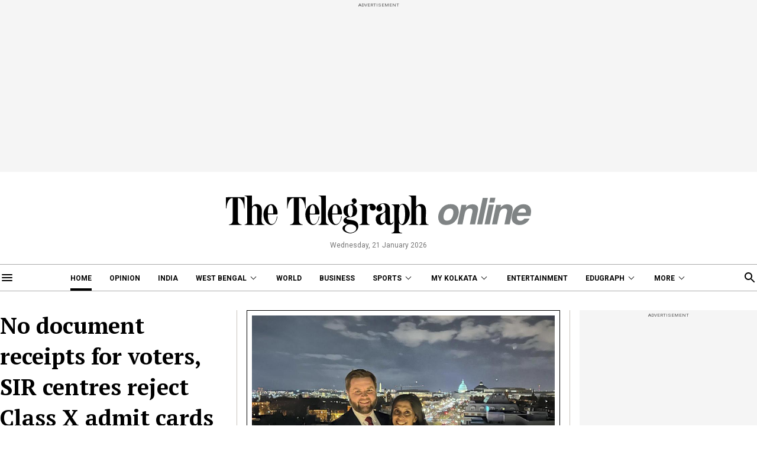

--- FILE ---
content_type: application/javascript; charset=utf-8
request_url: https://fundingchoicesmessages.google.com/f/AGSKWxWYKtHiisxyKb2FRJ4YoXvX3-E_sG0OioESMWicNlGCPiADqhCs8gB-wPL9eKZhn_A1ESNNjanpkp3iVaCrKi41xlEWDP0SaXxwMQXAbVyhvCxx3U0apd2etO7F2uKVjwKH6bKYD67CVvX25y1NCX2ooHmjdsA5_yPwB25v2s4jPzVHYIbMyGX6WlFT/_.ads-min.-webad1.-ads.gif/ads.css/adsbyadsn.
body_size: -1292
content:
window['17f05fa8-b652-4ddc-8c9b-fdcdc4ee4214'] = true;